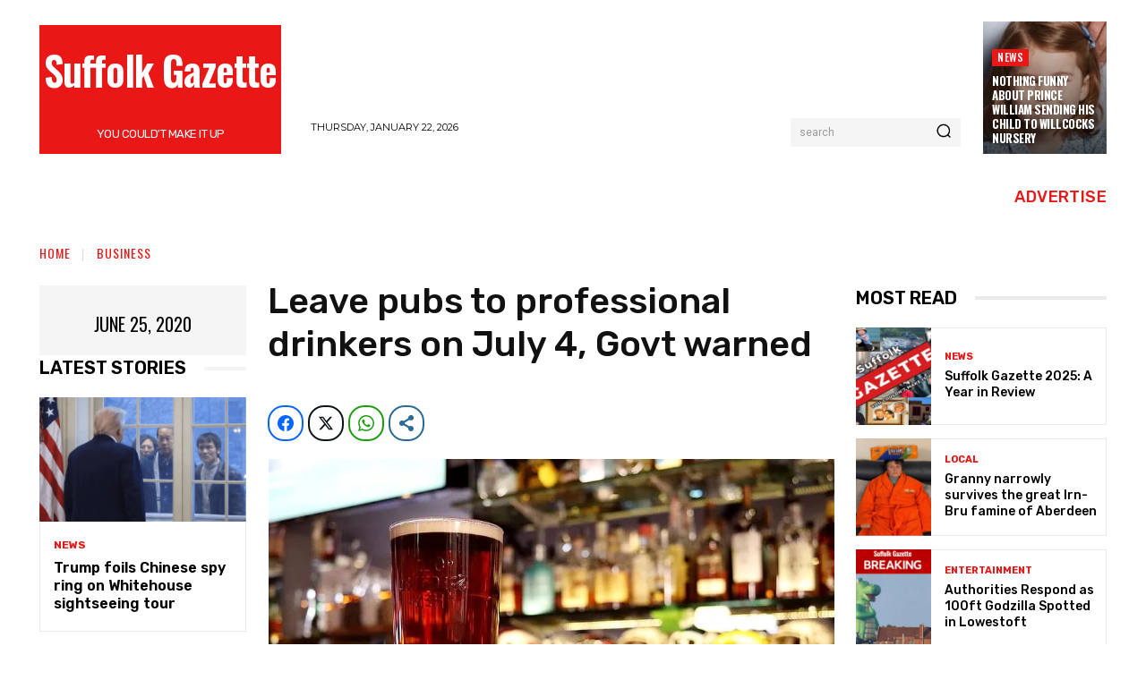

--- FILE ---
content_type: text/html; charset=utf-8
request_url: https://www.google.com/recaptcha/api2/aframe
body_size: 267
content:
<!DOCTYPE HTML><html><head><meta http-equiv="content-type" content="text/html; charset=UTF-8"></head><body><script nonce="xooMlSSPIZOV1rVoNLuA9A">/** Anti-fraud and anti-abuse applications only. See google.com/recaptcha */ try{var clients={'sodar':'https://pagead2.googlesyndication.com/pagead/sodar?'};window.addEventListener("message",function(a){try{if(a.source===window.parent){var b=JSON.parse(a.data);var c=clients[b['id']];if(c){var d=document.createElement('img');d.src=c+b['params']+'&rc='+(localStorage.getItem("rc::a")?sessionStorage.getItem("rc::b"):"");window.document.body.appendChild(d);sessionStorage.setItem("rc::e",parseInt(sessionStorage.getItem("rc::e")||0)+1);localStorage.setItem("rc::h",'1770114060865');}}}catch(b){}});window.parent.postMessage("_grecaptcha_ready", "*");}catch(b){}</script></body></html>